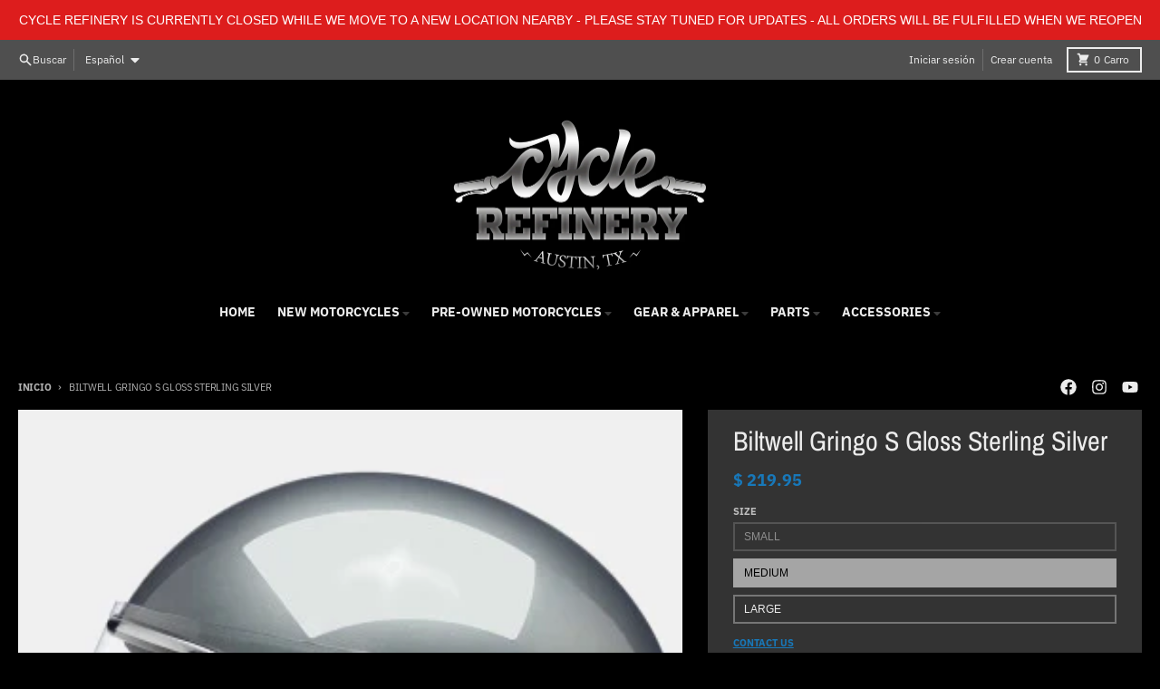

--- FILE ---
content_type: text/css
request_url: https://www.cyclerefinery.com/cdn/shop/t/28/assets/main-product.css?v=33288743776529986901718487910
body_size: 1974
content:
.product__title{font-size:1.875rem;line-height:2.25rem;font-weight:var(--heading-weight)}.product__text--small{font-size:.875rem;line-height:1.25rem;line-height:1.375;color:var(--primary-text-color-80);margin-top:0!important}.product__text--subtitle{font-family:var(--heading-font-family);font-size:1.25rem;line-height:1.75rem;font-weight:var(--heading-weight)}.product__text--label{display:inline-block;border-radius:.125rem;background-color:var(--primary-accent-color);padding:.25rem .5rem;font-family:var(--navigation-font-family);font-size:.6875rem;font-weight:var(--navigation-weight-bolder);text-transform:uppercase;letter-spacing:-.025em;color:var(--primary-accent-text-color)}.product__rating{margin-top:0!important}.product__price{line-height:1}.product__price .price-item{font-family:var(--navigation-font-family)}.product__price .price-item--sale,.product__price .price-item--regular{font-size:1.125rem;line-height:1.75rem;font-weight:var(--navigation-weight-bolder);color:var(--primary-accent-color)}.product__price .price-item--compare{font-size:.875rem;line-height:1.25rem;color:var(--primary-text-color-80)}.product__price .price__savings{font-size:.875rem;line-height:1.25rem;color:var(--primary-accent-color)}.product__price .price__unit{font-size:.875rem;line-height:1.25rem}.product legend,.product span.legend,.product label,.product span.label{padding-top:0;font-size:.6875rem;font-weight:var(--navigation-weight-bolder);letter-spacing:0em}.product variant-radios,.product variant-selects{display:block}.product variant-radios[data-disable-soldout=false] .product__variants--radio input.product-form__radio.product-form__radio--disabled+.product-form__radio-label,.product variant-radios[data-disable-soldout=false] .product__variants--radio input.product-form__radio-swatch.product-form__radio--disabled+.product-form__radio-swatch-label,.product variant-selects[data-disable-soldout=false] .product__variants--radio input.product-form__radio.product-form__radio--disabled+.product-form__radio-label,.product variant-selects[data-disable-soldout=false] .product__variants--radio input.product-form__radio-swatch.product-form__radio--disabled+.product-form__radio-swatch-label{pointer-events:auto;cursor:pointer}.product variant-radios[data-disable-soldout=false] .product__variants--radio input.product-form__radio:checked+.product-form__radio-label,.product variant-radios[data-disable-soldout=false] .product__variants--radio input.product-form__radio-swatch:checked+.product-form__radio-swatch-label,.product variant-selects[data-disable-soldout=false] .product__variants--radio input.product-form__radio:checked+.product-form__radio-label,.product variant-selects[data-disable-soldout=false] .product__variants--radio input.product-form__radio-swatch:checked+.product-form__radio-swatch-label{opacity:1}.product variant-radios[data-disable-soldout=false] .product__variants--radio input.product-form__radio:checked+.product-form__radio-label .product-form__radio-label--cross-out,.product variant-radios[data-disable-soldout=false] .product__variants--radio input.product-form__radio-swatch:checked+.product-form__radio-swatch-label .product-form__radio-label--cross-out,.product variant-selects[data-disable-soldout=false] .product__variants--radio input.product-form__radio:checked+.product-form__radio-label .product-form__radio-label--cross-out,.product variant-selects[data-disable-soldout=false] .product__variants--radio input.product-form__radio-swatch:checked+.product-form__radio-swatch-label .product-form__radio-label--cross-out{display:none}.product__variants{display:block}.product__variants--dropdown{display:grid;gap:.5rem;grid-template-columns:repeat(auto-fill,minmax(12.5rem,1fr))}.product__variants--radio{margin-bottom:-.5rem}.product__variants--radio>:not([hidden])~:not([hidden]){--tw-space-y-reverse: 0;margin-top:calc(.25rem * calc(1 - var(--tw-space-y-reverse)));margin-bottom:calc(.25rem * var(--tw-space-y-reverse))}.product__variants--radio .product-form__input--radio{display:flex;flex-wrap:wrap}.product__variants--radio input.product-form__radio{position:absolute;width:1px;height:1px;padding:0;margin:-1px;overflow:hidden;clip:rect(0,0,0,0);white-space:nowrap;border-width:0}.product__variants--radio input.product-form__radio:checked+.product-form__radio-label{border-color:var(--primary-text-color-70);background-color:var(--primary-text-color-70);color:var(--primary-background-color)}.product__variants--radio input.product-form__radio:focus-visible+.product-form__radio-label{--tw-ring-offset-shadow: var(--tw-ring-inset) 0 0 0 var(--tw-ring-offset-width) var(--tw-ring-offset-color);--tw-ring-shadow: var(--tw-ring-inset) 0 0 0 calc(2px + var(--tw-ring-offset-width)) var(--tw-ring-color);box-shadow:var(--tw-ring-offset-shadow),var(--tw-ring-shadow),var(--tw-shadow, 0 0 #0000);--tw-ring-color: var(--primary-text-color-80);--tw-ring-offset-width: 1px}.product__variants--radio input.product-form__radio:not(:checked)+.product-form__radio-label:hover{border-color:var(--primary-text-color-90);color:var(--primary-text-color-90);outline:2px solid transparent;outline-offset:2px}.product__variants--radio input.product-form__radio.product-form__radio--disabled+.product-form__radio-label{pointer-events:none;position:relative;cursor:default;opacity:.5}.product__variants--radio input.product-form__radio.product-form__radio--disabled+.product-form__radio-label .product-form__radio-label--cross-out{display:block}.product__variants--radio .product-form__radio-label{margin-bottom:.5rem;cursor:pointer;-webkit-user-select:none;user-select:none;border-width:2px;border-color:var(--primary-text-color-50);padding:.375rem .625rem;font-size:.75rem;line-height:1rem;font-weight:var(--navigation-weight);text-transform:uppercase;color:var(--primary-text-color)}:is([dir=ltr] .product__variants--radio .product-form__radio-label){margin-right:.5rem}:is([dir=rtl] .product__variants--radio .product-form__radio-label){margin-left:.5rem}.product__variants .product-form__input--swatch{display:flex;flex-wrap:wrap}.product__variants .product-form__radio-swatch{position:absolute;width:1px;height:1px;padding:0;margin:-1px;overflow:hidden;clip:rect(0,0,0,0);white-space:nowrap;border-width:0}.product__variants .product-form__radio-swatch:checked+.product-form__radio-swatch-label .swatch-item__color{--tw-ring-offset-shadow: var(--tw-ring-inset) 0 0 0 var(--tw-ring-offset-width) var(--tw-ring-offset-color);--tw-ring-shadow: var(--tw-ring-inset) 0 0 0 calc(2px + var(--tw-ring-offset-width)) var(--tw-ring-color);box-shadow:var(--tw-ring-offset-shadow),var(--tw-ring-shadow),var(--tw-shadow, 0 0 #0000);--tw-ring-color: var(--primary-text-color-70);--tw-ring-offset-width: 2px}.product__variants .product-form__radio-swatch:focus-visible+label{border:0!important}.product__variants .product-form__radio-swatch:focus-visible+.product-form__radio-swatch-label .swatch-item__color{--tw-ring-offset-shadow: var(--tw-ring-inset) 0 0 0 var(--tw-ring-offset-width) var(--tw-ring-offset-color);--tw-ring-shadow: var(--tw-ring-inset) 0 0 0 calc(2px + var(--tw-ring-offset-width)) var(--tw-ring-color);box-shadow:var(--tw-ring-offset-shadow),var(--tw-ring-shadow),var(--tw-shadow, 0 0 #0000);--tw-ring-color: var(--primary-text-color-80);--tw-ring-offset-width: 4px}.product__variants .product-form__radio-swatch:not(:checked)+.product-form__radio-swatch-label:hover .swatch-item__color{--tw-ring-offset-shadow: var(--tw-ring-inset) 0 0 0 var(--tw-ring-offset-width) var(--tw-ring-offset-color);--tw-ring-shadow: var(--tw-ring-inset) 0 0 0 calc(2px + var(--tw-ring-offset-width)) var(--tw-ring-color);box-shadow:var(--tw-ring-offset-shadow),var(--tw-ring-shadow),var(--tw-shadow, 0 0 #0000);--tw-ring-color: var(--primary-text-color-50);--tw-ring-offset-width: 2px}.product__variants .product-form__radio-swatch.product-form__radio--disabled+.product-form__radio-swatch-label{pointer-events:none;position:relative;cursor:default;opacity:.5}.product__variants .product-form__radio-swatch.product-form__radio--disabled+.product-form__radio-swatch-label .product-form__radio-label--cross-out{display:block}.product__variants .product-form__radio-swatch-label{cursor:pointer;-webkit-user-select:none;user-select:none;padding:0}:is([dir=ltr] .product__variants .product-form__radio-swatch-label){margin-right:.25rem}:is([dir=rtl] .product__variants .product-form__radio-swatch-label){margin-left:.5rem}.product__variants .swatch-item__color{margin:.25rem;height:2rem;width:2rem}.product__block{display:block}.product__block--border-top{border-top-width:1px;border-color:var(--primary-text-color-30);padding-top:1rem}.product__block--border-bottom{border-bottom-width:1px;border-color:var(--primary-text-color-30);padding-bottom:1rem}.product__block--border-top-bottom{border-bottom-width:1px;border-top-width:1px;border-color:var(--primary-text-color-30);padding-top:1rem;padding-bottom:1rem}.product__divider{border-top-width:1px;border-color:var(--primary-text-color-30);margin:1rem 0!important}.product__description,.product__image,.product__share{margin-top:1rem;margin-bottom:1rem}.product__share-label{display:block;padding-bottom:.25rem;font-family:var(--navigation-font-family);font-size:.75rem;line-height:1rem;text-transform:uppercase;letter-spacing:.05em;color:var(--section-text-color-75)}.product product-details-modal{display:block}.product__popup{margin-top:0!important}.product__popup-link{padding-bottom:.25rem;font-family:var(--navigation-font-family);line-height:1rem;font-size:.6875rem;font-weight:var(--navigation-weight-bolder);text-transform:uppercase;letter-spacing:0em;color:var(--primary-accent-color);text-decoration-line:underline}.product__popup-link:hover{color:var(--section-accent-hover-color)}.product .spr-starrating{justify-content:flex-start!important}.product-form{display:block}.product-form__error-container[hidden]{display:none}.product-form__error-container{margin-top:1rem;margin-bottom:1rem;display:flex;align-items:center;justify-content:center;background-color:var(--primary-secondary-background-color-50);padding:.5rem 1rem}.product-form__error-container svg{margin-right:.5rem;width:1.25rem;color:var(--primary-text-color-50)}.product-form__error-message{font-size:.875rem;line-height:1.25rem;color:var(--primary-text-color-80)}.product-form__buttons{display:grid;gap:.5rem;grid-template-columns:repeat(auto-fill,minmax(12.5rem,1fr))}.product-form__buttons[data-enabled=false]{grid-template-columns:auto}.product-form__buttons[data-enabled=false] .shopify-payment-button{display:none}.product-form__buttons [data-dynamic-checkout=false]{grid-column:span 2 / span 2}.product-form__swatch-name{margin-left:.125rem;border-left-width:1px;border-color:var(--primary-text-color-30);padding-left:.25rem}.product-form__input{padding-bottom:.5rem}.product-form__input select{background-color:transparent;font-size:.875rem;line-height:1.25rem;line-height:1.25}media-slideshow{display:block}media-slideshow .product__media-container--below{display:flex;flex-direction:column}media-slideshow .product__media-container--left,media-slideshow .product__media-container--right{display:grid;grid-template-columns:repeat(7,minmax(0,1fr));gap:.5rem}media-slideshow .product__media-container--left .media__main,media-slideshow .product__media-container--right .media__main{grid-column:span 6 / span 6}media-slideshow .product__media-container--left .media__thumbnails--scrolling,media-slideshow .product__media-container--right .media__thumbnails--scrolling{position:relative;grid-column:span 1 / span 1}media-slideshow .product__media-container--left .media__thumbnails--scrolling ul,media-slideshow .product__media-container--right .media__thumbnails--scrolling ul{position:absolute;top:0;bottom:0}media-slideshow .product__media-container--left .media__thumbnails--scrolling ul>:not([hidden])~:not([hidden]),media-slideshow .product__media-container--right .media__thumbnails--scrolling ul>:not([hidden])~:not([hidden]){--tw-space-y-reverse: 0;margin-top:calc(.5rem * calc(1 - var(--tw-space-y-reverse)));margin-bottom:calc(.5rem * var(--tw-space-y-reverse))}media-slideshow .product__media-container--left .media__thumbnails--scrolling ul,media-slideshow .product__media-container--right .media__thumbnails--scrolling ul{overflow:auto;padding:.125rem}media-slideshow .product__media-container--left .media__thumbnails--scrolling ul::-webkit-scrollbar,media-slideshow .product__media-container--right .media__thumbnails--scrolling ul::-webkit-scrollbar{height:.25rem;width:.25rem}media-slideshow .product__media-container--left .media__thumbnails--scrolling ul::-webkit-scrollbar-thumb,media-slideshow .product__media-container--right .media__thumbnails--scrolling ul::-webkit-scrollbar-thumb{border-radius:.25rem;border-width:0px;background-color:var(--primary-text-color-70)}media-slideshow .product__media-container--left .media__thumbnails--scrolling ul::-webkit-scrollbar-track,media-slideshow .product__media-container--right .media__thumbnails--scrolling ul::-webkit-scrollbar-track{border-radius:.25rem;background-color:var(--primary-text-color-10)}media-slideshow .product__media-container--left .media__thumbnail,media-slideshow .product__media-container--right .media__thumbnail{cursor:pointer}media-slideshow .product__media-container--left .media__thumbnail:hover,media-slideshow .product__media-container--left .media__thumbnail:focus,media-slideshow .product__media-container--right .media__thumbnail:hover,media-slideshow .product__media-container--right .media__thumbnail:focus{outline:2px solid transparent;outline-offset:2px;--tw-ring-offset-shadow: var(--tw-ring-inset) 0 0 0 var(--tw-ring-offset-width) var(--tw-ring-offset-color);--tw-ring-shadow: var(--tw-ring-inset) 0 0 0 calc(2px + var(--tw-ring-offset-width)) var(--tw-ring-color);box-shadow:var(--tw-ring-offset-shadow),var(--tw-ring-shadow),var(--tw-shadow, 0 0 #0000);--tw-ring-color: var(--primary-text-color-50)}media-slideshow .product__media-container--left .media__thumbnail--active,media-slideshow .product__media-container--right .media__thumbnail--active{--tw-ring-offset-shadow: var(--tw-ring-inset) 0 0 0 var(--tw-ring-offset-width) var(--tw-ring-offset-color);--tw-ring-shadow: var(--tw-ring-inset) 0 0 0 calc(2px + var(--tw-ring-offset-width)) var(--tw-ring-color);box-shadow:var(--tw-ring-offset-shadow),var(--tw-ring-shadow),var(--tw-shadow, 0 0 #0000);--tw-ring-color: var(--primary-text-color-80)}media-slideshow .product__media-container--left .media__thumbnail--active:hover,media-slideshow .product__media-container--right .media__thumbnail--active:hover{--tw-ring-color: var(--primary-text-color-80)}media-slideshow .product__media-container--left .media__thumbnail--active:focus,media-slideshow .product__media-container--right .media__thumbnail--active:focus{--tw-ring-color: var(--primary-text-color)}media-slideshow .product__media-container--left .media__thumbnails--scrolling{order:-9999}media-slideshow .splide:focus{--tw-ring-offset-shadow: var(--tw-ring-inset) 0 0 0 var(--tw-ring-offset-width) var(--tw-ring-offset-color);--tw-ring-shadow: var(--tw-ring-inset) 0 0 0 calc(2px + var(--tw-ring-offset-width)) var(--tw-ring-color);box-shadow:var(--tw-ring-offset-shadow),var(--tw-ring-shadow),var(--tw-shadow, 0 0 #0000);--tw-ring-color: var(--primary-text-color)}media-slideshow .product__media-container--bottom .media__main{margin-bottom:.5rem}media-slideshow .media__main{margin-bottom:2rem}media-slideshow .media__main .splide__pagination{bottom:-1.5rem;padding-left:1.75rem;padding-right:1.75rem}media-slideshow .media__main .splide__pagination__page{background-color:var(--primary-text-color-30)}media-slideshow .media__main .splide__pagination__page.is-active{--tw-scale-x: 1.1;--tw-scale-y: 1.1;transform:translate(var(--tw-translate-x),var(--tw-translate-y)) rotate(var(--tw-rotate)) skew(var(--tw-skew-x)) skewY(var(--tw-skew-y)) scaleX(var(--tw-scale-x)) scaleY(var(--tw-scale-y));background-color:var(--primary-accent-color)}media-slideshow .media__main .splide__arrow{bottom:-1.75rem;top:auto;height:1.75rem;width:1.75rem;transform:none;background-color:transparent}media-slideshow .media__main .splide__arrow:hover svg{fill:var(--primary-accent-color)}media-slideshow .media__main[data-media-ratio=square] .product__media-image,media-slideshow .media__main[data-media-ratio=portrait] .product__media-image,media-slideshow .media__main[data-media-ratio=landscape] .product__media-image{height:100%;width:100%;object-fit:contain}media-slideshow .media__main[data-media-ratio=square] .video__video-wrapper,media-slideshow .media__main[data-media-ratio=portrait] .video__video-wrapper,media-slideshow .media__main[data-media-ratio=landscape] .video__video-wrapper{height:100%;width:100%;object-fit:contain;padding-bottom:0!important}media-slideshow .media__main .product__media-image{position:relative;margin-left:auto;margin-right:auto}media-slideshow .media__main .product__media-badge{position:absolute;top:50%;left:50%;display:flex;height:4rem;width:4rem;--tw-translate-x: -50%;--tw-translate-y: -50%;transform:translate(var(--tw-translate-x),var(--tw-translate-y)) rotate(var(--tw-rotate)) skew(var(--tw-skew-x)) skewY(var(--tw-skew-y)) scaleX(var(--tw-scale-x)) scaleY(var(--tw-scale-y));align-items:center;justify-content:center;border-radius:9999px;background-color:var(--primary-background-color);padding:1.25rem;--tw-shadow: 0 4px 6px -1px rgb(0 0 0 / .1), 0 2px 4px -2px rgb(0 0 0 / .1);--tw-shadow-colored: 0 4px 6px -1px var(--tw-shadow-color), 0 2px 4px -2px var(--tw-shadow-color);box-shadow:var(--tw-ring-offset-shadow, 0 0 #0000),var(--tw-ring-shadow, 0 0 #0000),var(--tw-shadow);transition-property:transform;transition-duration:.5s;transition-timing-function:cubic-bezier(.4,0,.2,1)}.group:hover media-slideshow .media__main .product__media-badge{--tw-scale-x: 1.25;--tw-scale-y: 1.25;transform:translate(var(--tw-translate-x),var(--tw-translate-y)) rotate(var(--tw-rotate)) skew(var(--tw-skew-x)) skewY(var(--tw-skew-y)) scaleX(var(--tw-scale-x)) scaleY(var(--tw-scale-y));color:var(--primary-accent-color)}.group:focus media-slideshow .media__main .product__media-badge{--tw-scale-x: 1.25;--tw-scale-y: 1.25;transform:translate(var(--tw-translate-x),var(--tw-translate-y)) rotate(var(--tw-rotate)) skew(var(--tw-skew-x)) skewY(var(--tw-skew-y)) scaleX(var(--tw-scale-x)) scaleY(var(--tw-scale-y));color:var(--primary-accent-color)}media-slideshow .splide.media__main:not(.is-active){visibility:visible}media-slideshow .splide.media__main:not(.is-active) .splide__slide{display:none}media-slideshow .splide.media__main:not(.is-active) .splide__slide:first-of-type{display:block;width:100%}media-slideshow .splide.media__main[data-media-ratio=square]:not(.is-active) .splide__slide{aspect-ratio:1}media-slideshow .splide.media__main[data-media-ratio=portrait]:not(.is-active) .splide__slide{position:relative;padding-bottom:calc(var(--tw-aspect-h) / var(--tw-aspect-w) * 100%);--tw-aspect-w: 2}media-slideshow .splide.media__main[data-media-ratio=portrait]:not(.is-active) .splide__slide>*{position:absolute;height:100%;width:100%;top:0;right:0;bottom:0;left:0}media-slideshow .splide.media__main[data-media-ratio=portrait]:not(.is-active) .splide__slide{--tw-aspect-h: 3}media-slideshow .splide.media__main[data-media-ratio=landscape]:not(.is-active) .splide__slide{position:relative;padding-bottom:calc(var(--tw-aspect-h) / var(--tw-aspect-w) * 100%);--tw-aspect-w: 4}media-slideshow .splide.media__main[data-media-ratio=landscape]:not(.is-active) .splide__slide>*{position:absolute;height:100%;width:100%;top:0;right:0;bottom:0;left:0}media-slideshow .splide.media__main[data-media-ratio=landscape]:not(.is-active) .splide__slide{--tw-aspect-h: 3}media-slideshow .media__thumbnails-container{margin-left:auto;margin-right:auto;width:auto}media-slideshow .media__thumbnails .splide__track{margin-left:2rem;margin-right:2rem}media-slideshow .media__thumbnails .product__media-image{position:relative;height:100%;width:100%;object-fit:contain}media-slideshow .media__thumbnails .product__media-badge{position:absolute;right:0;bottom:0;width:1.25rem;background-color:var(--primary-background-color);padding:.25rem}media-slideshow .media__thumbnails .splide__arrow{height:2.5rem;width:1.75rem;background-color:transparent}media-slideshow .media__thumbnails .splide__arrow:hover svg{fill:var(--primary-accent-color)}media-slideshow[data-zoom=true][data-zoom-enabled] .media__main li.product__media-image:not(.zoom-disabled){background-color:var(--primary-background-color);background-position:center}media-slideshow[data-zoom=true][data-zoom-enabled] .media__main li.product__media-image:not(.zoom-disabled) img{cursor:zoom-in;background-color:var(--primary-background-color)}media-slideshow[data-zoom=true][data-zoom-enabled] .media__main li.product__media-image:not(.zoom-disabled) img:hover{opacity:0}html.no-js .media__thumbnails{display:none}.shopify-model-viewer-ui,model-viewer{display:block;max-width:100%;position:absolute!important;top:0;left:0;height:100%;width:100%}product-details-modal .modal__container{max-width:42rem;--tw-translate-y: 0px;transform:translate(var(--tw-translate-x),var(--tw-translate-y)) rotate(var(--tw-rotate)) skew(var(--tw-skew-x)) skewY(var(--tw-skew-y)) scaleX(var(--tw-scale-x)) scaleY(var(--tw-scale-y));background-color:var(--primary-background-color);padding-bottom:.25rem;opacity:1;transition-property:all;transition-timing-function:cubic-bezier(.4,0,.2,1);transition-duration:.15s;animation:animateHeaderMenuOpen var(--duration-default) ease}product-details-modal .modal__container button[type=submit]:hover,product-details-modal .modal__container button[type=submit]:focus{background-color:var(--section-accent-hover-color)}product-details-modal .modal__content{padding:1rem}@media (min-width: 768px){product-details-modal .modal__content{padding:2rem}}product-details-modal .modal__title{font-size:1.5rem;line-height:2rem}
/*# sourceMappingURL=/cdn/shop/t/28/assets/main-product.css.map?v=33288743776529986901718487910 */


--- FILE ---
content_type: text/javascript
request_url: https://www.cyclerefinery.com/cdn/shopifycloud/shop-js/modules/v2/chunk.modal_BWJC_e_i.esm.js
body_size: 9842
content:
import{i as e,A as t,y as n,d as o,a as r,q as i,T as l,D as s,_ as a,b as c,u,k as d,f,c as m,e as p,g as h,h as g,j as v,l as y,m as w,n as b,C as x,$ as E,P as R,o as T,p as L,r as O,s as _,t as k,v as C,w as M,F as P,S as D,x as A,z,B as S,E as F,G as I,H as N}from"./chunk.common_DUtBTchb.esm.js";const j=Math.min,H=Math.max,V=Math.round,B=Math.floor,W=e=>({x:e,y:e}),U={left:"right",right:"left",bottom:"top",top:"bottom"},q={start:"end",end:"start"};function $(e,t,n){return H(e,j(t,n))}function X(e,t){return"function"==typeof e?e(t):e}function Y(e){return e.split("-")[0]}function Z(e){return e.split("-")[1]}function G(e){return"x"===e?"y":"x"}function J(e){return"y"===e?"height":"width"}function K(e){return["top","bottom"].includes(Y(e))?"y":"x"}function Q(e){return G(K(e))}function ee(e){return e.replace(/start|end/g,(e=>q[e]))}function te(e){return e.replace(/left|right|bottom|top/g,(e=>U[e]))}function ne(e){return"number"!=typeof e?function(e){return{top:0,right:0,bottom:0,left:0,...e}}(e):{top:e,right:e,bottom:e,left:e}}function oe(e){const{x:t,y:n,width:o,height:r}=e;return{width:o,height:r,top:n,left:t,right:t+o,bottom:n+r,x:t,y:n}}function re(e,t,n){let{reference:o,floating:r}=e;const i=K(t),l=Q(t),s=J(l),a=Y(t),c="y"===i,u=o.x+o.width/2-r.width/2,d=o.y+o.height/2-r.height/2,f=o[s]/2-r[s]/2;let m;switch(a){case"top":m={x:u,y:o.y-r.height};break;case"bottom":m={x:u,y:o.y+o.height};break;case"right":m={x:o.x+o.width,y:d};break;case"left":m={x:o.x-r.width,y:d};break;default:m={x:o.x,y:o.y}}switch(Z(t)){case"start":m[l]-=f*(n&&c?-1:1);break;case"end":m[l]+=f*(n&&c?-1:1)}return m}async function ie(e,t){var n;void 0===t&&(t={});const{x:o,y:r,platform:i,rects:l,elements:s,strategy:a}=e,{boundary:c="clippingAncestors",rootBoundary:u="viewport",elementContext:d="floating",altBoundary:f=!1,padding:m=0}=X(t,e),p=ne(m),h=s[f?"floating"===d?"reference":"floating":d],g=oe(await i.getClippingRect({element:null==(n=await(null==i.isElement?void 0:i.isElement(h)))||n?h:h.contextElement||await(null==i.getDocumentElement?void 0:i.getDocumentElement(s.floating)),boundary:c,rootBoundary:u,strategy:a})),v="floating"===d?{x:o,y:r,width:l.floating.width,height:l.floating.height}:l.reference,y=await(null==i.getOffsetParent?void 0:i.getOffsetParent(s.floating)),w=await(null==i.isElement?void 0:i.isElement(y))&&await(null==i.getScale?void 0:i.getScale(y))||{x:1,y:1},b=oe(i.convertOffsetParentRelativeRectToViewportRelativeRect?await i.convertOffsetParentRelativeRectToViewportRelativeRect({elements:s,rect:v,offsetParent:y,strategy:a}):v);return{top:(g.top-b.top+p.top)/w.y,bottom:(b.bottom-g.bottom+p.bottom)/w.y,left:(g.left-b.left+p.left)/w.x,right:(b.right-g.right+p.right)/w.x}}function le(){return"undefined"!=typeof window}function se(e){return ue(e)?(e.nodeName||"").toLowerCase():"#document"}function ae(e){var t;return(null==e||null==(t=e.ownerDocument)?void 0:t.defaultView)||window}function ce(e){var t;return null==(t=(ue(e)?e.ownerDocument:e.document)||window.document)?void 0:t.documentElement}function ue(e){return!!le()&&(e instanceof Node||e instanceof ae(e).Node)}function de(e){return!!le()&&(e instanceof Element||e instanceof ae(e).Element)}function fe(e){return!!le()&&(e instanceof HTMLElement||e instanceof ae(e).HTMLElement)}function me(e){return!(!le()||"undefined"==typeof ShadowRoot)&&(e instanceof ShadowRoot||e instanceof ae(e).ShadowRoot)}function pe(e){const{overflow:t,overflowX:n,overflowY:o,display:r}=be(e);return/auto|scroll|overlay|hidden|clip/.test(t+o+n)&&!["inline","contents"].includes(r)}function he(e){return["table","td","th"].includes(se(e))}function ge(e){return[":popover-open",":modal"].some((t=>{try{return e.matches(t)}catch(e){return!1}}))}function ve(e){const t=ye(),n=de(e)?be(e):e;return["transform","translate","scale","rotate","perspective"].some((e=>!!n[e]&&"none"!==n[e]))||!!n.containerType&&"normal"!==n.containerType||!t&&!!n.backdropFilter&&"none"!==n.backdropFilter||!t&&!!n.filter&&"none"!==n.filter||["transform","translate","scale","rotate","perspective","filter"].some((e=>(n.willChange||"").includes(e)))||["paint","layout","strict","content"].some((e=>(n.contain||"").includes(e)))}function ye(){return!("undefined"==typeof CSS||!CSS.supports)&&CSS.supports("-webkit-backdrop-filter","none")}function we(e){return["html","body","#document"].includes(se(e))}function be(e){return ae(e).getComputedStyle(e)}function xe(e){return de(e)?{scrollLeft:e.scrollLeft,scrollTop:e.scrollTop}:{scrollLeft:e.scrollX,scrollTop:e.scrollY}}function Ee(e){if("html"===se(e))return e;const t=e.assignedSlot||e.parentNode||me(e)&&e.host||ce(e);return me(t)?t.host:t}function Re(e){const t=Ee(e);return we(t)?e.ownerDocument?e.ownerDocument.body:e.body:fe(t)&&pe(t)?t:Re(t)}function Te(e,t,n){var o;void 0===t&&(t=[]),void 0===n&&(n=!0);const r=Re(e),i=r===(null==(o=e.ownerDocument)?void 0:o.body),l=ae(r);if(i){const e=Le(l);return t.concat(l,l.visualViewport||[],pe(r)?r:[],e&&n?Te(e):[])}return t.concat(r,Te(r,[],n))}function Le(e){return e.parent&&Object.getPrototypeOf(e.parent)?e.frameElement:null}function Oe(e){const t=be(e);let n=parseFloat(t.width)||0,o=parseFloat(t.height)||0;const r=fe(e),i=r?e.offsetWidth:n,l=r?e.offsetHeight:o,s=V(n)!==i||V(o)!==l;return s&&(n=i,o=l),{width:n,height:o,$:s}}function _e(e){return de(e)?e:e.contextElement}function ke(e){const t=_e(e);if(!fe(t))return W(1);const n=t.getBoundingClientRect(),{width:o,height:r,$:i}=Oe(t);let l=(i?V(n.width):n.width)/o,s=(i?V(n.height):n.height)/r;return l&&Number.isFinite(l)||(l=1),s&&Number.isFinite(s)||(s=1),{x:l,y:s}}const Ce=W(0);function Me(e){const t=ae(e);return ye()&&t.visualViewport?{x:t.visualViewport.offsetLeft,y:t.visualViewport.offsetTop}:Ce}function Pe(e,t,n,o){void 0===t&&(t=!1),void 0===n&&(n=!1);const r=e.getBoundingClientRect(),i=_e(e);let l=W(1);t&&(o?de(o)&&(l=ke(o)):l=ke(e));const s=function(e,t,n){return void 0===t&&(t=!1),!(!n||t&&n!==ae(e))&&t}(i,n,o)?Me(i):W(0);let a=(r.left+s.x)/l.x,c=(r.top+s.y)/l.y,u=r.width/l.x,d=r.height/l.y;if(i){const e=ae(i),t=o&&de(o)?ae(o):o;let n=e,r=Le(n);for(;r&&o&&t!==n;){const e=ke(r),t=r.getBoundingClientRect(),o=be(r),i=t.left+(r.clientLeft+parseFloat(o.paddingLeft))*e.x,l=t.top+(r.clientTop+parseFloat(o.paddingTop))*e.y;a*=e.x,c*=e.y,u*=e.x,d*=e.y,a+=i,c+=l,n=ae(r),r=Le(n)}}return oe({width:u,height:d,x:a,y:c})}function De(e,t){const n=xe(e).scrollLeft;return t?t.left+n:Pe(ce(e)).left+n}function Ae(e,t,n){void 0===n&&(n=!1);const o=e.getBoundingClientRect();return{x:o.left+t.scrollLeft-(n?0:De(e,o)),y:o.top+t.scrollTop}}function ze(e,t,n){let o;if("viewport"===t)o=function(e,t){const n=ae(e),o=ce(e),r=n.visualViewport;let i=o.clientWidth,l=o.clientHeight,s=0,a=0;if(r){i=r.width,l=r.height;const e=ye();(!e||e&&"fixed"===t)&&(s=r.offsetLeft,a=r.offsetTop)}return{width:i,height:l,x:s,y:a}}(e,n);else if("document"===t)o=function(e){const t=ce(e),n=xe(e),o=e.ownerDocument.body,r=H(t.scrollWidth,t.clientWidth,o.scrollWidth,o.clientWidth),i=H(t.scrollHeight,t.clientHeight,o.scrollHeight,o.clientHeight);let l=-n.scrollLeft+De(e);const s=-n.scrollTop;return"rtl"===be(o).direction&&(l+=H(t.clientWidth,o.clientWidth)-r),{width:r,height:i,x:l,y:s}}(ce(e));else if(de(t))o=function(e,t){const n=Pe(e,!0,"fixed"===t),o=n.top+e.clientTop,r=n.left+e.clientLeft,i=fe(e)?ke(e):W(1);return{width:e.clientWidth*i.x,height:e.clientHeight*i.y,x:r*i.x,y:o*i.y}}(t,n);else{const n=Me(e);o={x:t.x-n.x,y:t.y-n.y,width:t.width,height:t.height}}return oe(o)}function Se(e,t){const n=Ee(e);return!(n===t||!de(n)||we(n))&&("fixed"===be(n).position||Se(n,t))}function Fe(e,t,n){const o=fe(t),r=ce(t),i="fixed"===n,l=Pe(e,!0,i,t);let s={scrollLeft:0,scrollTop:0};const a=W(0);if(o||!o&&!i)if(("body"!==se(t)||pe(r))&&(s=xe(t)),o){const e=Pe(t,!0,i,t);a.x=e.x+t.clientLeft,a.y=e.y+t.clientTop}else r&&(a.x=De(r));const c=!r||o||i?W(0):Ae(r,s);return{x:l.left+s.scrollLeft-a.x-c.x,y:l.top+s.scrollTop-a.y-c.y,width:l.width,height:l.height}}function Ie(e){return"static"===be(e).position}function Ne(e,t){if(!fe(e)||"fixed"===be(e).position)return null;if(t)return t(e);let n=e.offsetParent;return ce(e)===n&&(n=n.ownerDocument.body),n}function je(e,t){const n=ae(e);if(ge(e))return n;if(!fe(e)){let t=Ee(e);for(;t&&!we(t);){if(de(t)&&!Ie(t))return t;t=Ee(t)}return n}let o=Ne(e,t);for(;o&&he(o)&&Ie(o);)o=Ne(o,t);return o&&we(o)&&Ie(o)&&!ve(o)?n:o||function(e){let t=Ee(e);for(;fe(t)&&!we(t);){if(ve(t))return t;if(ge(t))return null;t=Ee(t)}return null}(e)||n}const He={convertOffsetParentRelativeRectToViewportRelativeRect:function(e){let{elements:t,rect:n,offsetParent:o,strategy:r}=e;const i="fixed"===r,l=ce(o),s=!!t&&ge(t.floating);if(o===l||s&&i)return n;let a={scrollLeft:0,scrollTop:0},c=W(1);const u=W(0),d=fe(o);if((d||!d&&!i)&&(("body"!==se(o)||pe(l))&&(a=xe(o)),fe(o))){const e=Pe(o);c=ke(o),u.x=e.x+o.clientLeft,u.y=e.y+o.clientTop}const f=!l||d||i?W(0):Ae(l,a,!0);return{width:n.width*c.x,height:n.height*c.y,x:n.x*c.x-a.scrollLeft*c.x+u.x+f.x,y:n.y*c.y-a.scrollTop*c.y+u.y+f.y}},getDocumentElement:ce,getClippingRect:function(e){let{element:t,boundary:n,rootBoundary:o,strategy:r}=e;const i=[..."clippingAncestors"===n?ge(t)?[]:function(e,t){const n=t.get(e);if(n)return n;let o=Te(e,[],!1).filter((e=>de(e)&&"body"!==se(e))),r=null;const i="fixed"===be(e).position;let l=i?Ee(e):e;for(;de(l)&&!we(l);){const t=be(l),n=ve(l);n||"fixed"!==t.position||(r=null),(i?!n&&!r:!n&&"static"===t.position&&r&&["absolute","fixed"].includes(r.position)||pe(l)&&!n&&Se(e,l))?o=o.filter((e=>e!==l)):r=t,l=Ee(l)}return t.set(e,o),o}(t,this._c):[].concat(n),o],l=i[0],s=i.reduce(((e,n)=>{const o=ze(t,n,r);return e.top=H(o.top,e.top),e.right=j(o.right,e.right),e.bottom=j(o.bottom,e.bottom),e.left=H(o.left,e.left),e}),ze(t,l,r));return{width:s.right-s.left,height:s.bottom-s.top,x:s.left,y:s.top}},getOffsetParent:je,getElementRects:async function(e){const t=this.getOffsetParent||je,n=this.getDimensions,o=await n(e.floating);return{reference:Fe(e.reference,await t(e.floating),e.strategy),floating:{x:0,y:0,width:o.width,height:o.height}}},getClientRects:function(e){return Array.from(e.getClientRects())},getDimensions:function(e){const{width:t,height:n}=Oe(e);return{width:t,height:n}},getScale:ke,isElement:de,isRTL:function(e){return"rtl"===be(e).direction}};function Ve(e,t){return e.x===t.x&&e.y===t.y&&e.width===t.width&&e.height===t.height}function Be(e,t,n,o){void 0===o&&(o={});const{ancestorScroll:r=!0,ancestorResize:i=!0,elementResize:l="function"==typeof ResizeObserver,layoutShift:s="function"==typeof IntersectionObserver,animationFrame:a=!1}=o,c=_e(e),u=r||i?[...c?Te(c):[],...Te(t)]:[];u.forEach((e=>{r&&e.addEventListener("scroll",n,{passive:!0}),i&&e.addEventListener("resize",n)}));const d=c&&s?function(e,t){let n,o=null;const r=ce(e);function i(){var e;clearTimeout(n),null==(e=o)||e.disconnect(),o=null}return function l(s,a){void 0===s&&(s=!1),void 0===a&&(a=1),i();const c=e.getBoundingClientRect(),{left:u,top:d,width:f,height:m}=c;if(s||t(),!f||!m)return;const p={rootMargin:-B(d)+"px "+-B(r.clientWidth-(u+f))+"px "+-B(r.clientHeight-(d+m))+"px "+-B(u)+"px",threshold:H(0,j(1,a))||1};let h=!0;function g(t){const o=t[0].intersectionRatio;if(o!==a){if(!h)return l();o?l(!1,o):n=setTimeout((()=>{l(!1,1e-7)}),1e3)}1!==o||Ve(c,e.getBoundingClientRect())||l(),h=!1}try{o=new IntersectionObserver(g,{...p,root:r.ownerDocument})}catch(e){o=new IntersectionObserver(g,p)}o.observe(e)}(!0),i}(c,n):null;let f,m=-1,p=null;l&&(p=new ResizeObserver((e=>{let[o]=e;o&&o.target===c&&p&&(p.unobserve(t),cancelAnimationFrame(m),m=requestAnimationFrame((()=>{var e;null==(e=p)||e.observe(t)}))),n()})),c&&!a&&p.observe(c),p.observe(t));let h=a?Pe(e):null;return a&&function t(){const o=Pe(e);h&&!Ve(h,o)&&n();h=o,f=requestAnimationFrame(t)}(),n(),()=>{var e;u.forEach((e=>{r&&e.removeEventListener("scroll",n),i&&e.removeEventListener("resize",n)})),null==d||d(),null==(e=p)||e.disconnect(),p=null,a&&cancelAnimationFrame(f)}}const We=function(e){return void 0===e&&(e=0),{name:"offset",options:e,async fn(t){var n,o;const{x:r,y:i,placement:l,middlewareData:s}=t,a=await async function(e,t){const{placement:n,platform:o,elements:r}=e,i=await(null==o.isRTL?void 0:o.isRTL(r.floating)),l=Y(n),s=Z(n),a="y"===K(n),c=["left","top"].includes(l)?-1:1,u=i&&a?-1:1,d=X(t,e);let{mainAxis:f,crossAxis:m,alignmentAxis:p}="number"==typeof d?{mainAxis:d,crossAxis:0,alignmentAxis:null}:{mainAxis:0,crossAxis:0,alignmentAxis:null,...d};return s&&"number"==typeof p&&(m="end"===s?-1*p:p),a?{x:m*u,y:f*c}:{x:f*c,y:m*u}}(t,e);return l===(null==(n=s.offset)?void 0:n.placement)&&null!=(o=s.arrow)&&o.alignmentOffset?{}:{x:r+a.x,y:i+a.y,data:{...a,placement:l}}}}},Ue=function(e){return void 0===e&&(e={}),{name:"shift",options:e,async fn(t){const{x:n,y:o,placement:r}=t,{mainAxis:i=!0,crossAxis:l=!1,limiter:s={fn:e=>{let{x:t,y:n}=e;return{x:t,y:n}}},...a}=X(e,t),c={x:n,y:o},u=await ie(t,a),d=K(Y(r)),f=G(d);let m=c[f],p=c[d];if(i){const e="y"===f?"bottom":"right";m=$(m+u["y"===f?"top":"left"],m,m-u[e])}if(l){const e="y"===d?"bottom":"right";p=$(p+u["y"===d?"top":"left"],p,p-u[e])}const h=s.fn({...t,[f]:m,[d]:p});return{...h,data:{x:h.x-n,y:h.y-o}}}}},qe=function(e){return void 0===e&&(e={}),{name:"flip",options:e,async fn(t){var n,o;const{placement:r,middlewareData:i,rects:l,initialPlacement:s,platform:a,elements:c}=t,{mainAxis:u=!0,crossAxis:d=!0,fallbackPlacements:f,fallbackStrategy:m="bestFit",fallbackAxisSideDirection:p="none",flipAlignment:h=!0,...g}=X(e,t);if(null!=(n=i.arrow)&&n.alignmentOffset)return{};const v=Y(r),y=K(s),w=Y(s)===s,b=await(null==a.isRTL?void 0:a.isRTL(c.floating)),x=f||(w||!h?[te(s)]:function(e){const t=te(e);return[ee(e),t,ee(t)]}(s)),E="none"!==p;!f&&E&&x.push(...function(e,t,n,o){const r=Z(e);let i=function(e,t,n){const o=["left","right"],r=["right","left"],i=["top","bottom"],l=["bottom","top"];switch(e){case"top":case"bottom":return n?t?r:o:t?o:r;case"left":case"right":return t?i:l;default:return[]}}(Y(e),"start"===n,o);return r&&(i=i.map((e=>e+"-"+r)),t&&(i=i.concat(i.map(ee)))),i}(s,h,p,b));const R=[s,...x],T=await ie(t,g),L=[];let O=(null==(o=i.flip)?void 0:o.overflows)||[];if(u&&L.push(T[v]),d){const e=function(e,t,n){void 0===n&&(n=!1);const o=Z(e),r=Q(e),i=J(r);let l="x"===r?o===(n?"end":"start")?"right":"left":"start"===o?"bottom":"top";return t.reference[i]>t.floating[i]&&(l=te(l)),[l,te(l)]}(r,l,b);L.push(T[e[0]],T[e[1]])}if(O=[...O,{placement:r,overflows:L}],!L.every((e=>e<=0))){var _,k;const e=((null==(_=i.flip)?void 0:_.index)||0)+1,t=R[e];if(t)return{data:{index:e,overflows:O},reset:{placement:t}};let n=null==(k=O.filter((e=>e.overflows[0]<=0)).sort(((e,t)=>e.overflows[1]-t.overflows[1]))[0])?void 0:k.placement;if(!n)switch(m){case"bestFit":{var C;const e=null==(C=O.filter((e=>{if(E){const t=K(e.placement);return t===y||"y"===t}return!0})).map((e=>[e.placement,e.overflows.filter((e=>e>0)).reduce(((e,t)=>e+t),0)])).sort(((e,t)=>e[1]-t[1]))[0])?void 0:C[0];e&&(n=e);break}case"initialPlacement":n=s}if(r!==n)return{reset:{placement:n}}}return{}}}},$e=e=>({name:"arrow",options:e,async fn(t){const{x:n,y:o,placement:r,rects:i,platform:l,elements:s,middlewareData:a}=t,{element:c,padding:u=0}=X(e,t)||{};if(null==c)return{};const d=ne(u),f={x:n,y:o},m=Q(r),p=J(m),h=await l.getDimensions(c),g="y"===m,v=g?"top":"left",y=g?"bottom":"right",w=g?"clientHeight":"clientWidth",b=i.reference[p]+i.reference[m]-f[m]-i.floating[p],x=f[m]-i.reference[m],E=await(null==l.getOffsetParent?void 0:l.getOffsetParent(c));let R=E?E[w]:0;R&&await(null==l.isElement?void 0:l.isElement(E))||(R=s.floating[w]||i.floating[p]);const T=b/2-x/2,L=R/2-h[p]/2-1,O=j(d[v],L),_=j(d[y],L),k=O,C=R-h[p]-_,M=R/2-h[p]/2+T,P=$(k,M,C),D=!a.arrow&&null!=Z(r)&&M!==P&&i.reference[p]/2-(M<k?O:_)-h[p]/2<0,A=D?M<k?M-k:M-C:0;return{[m]:f[m]+A,data:{[m]:P,centerOffset:M-P-A,...D&&{alignmentOffset:A}},reset:D}}}),Xe=(e,t,n)=>{const o=new Map,r={platform:He,...n},i={...r.platform,_c:o};return(async(e,t,n)=>{const{placement:o="bottom",strategy:r="absolute",middleware:i=[],platform:l}=n,s=i.filter(Boolean),a=await(null==l.isRTL?void 0:l.isRTL(t));let c=await l.getElementRects({reference:e,floating:t,strategy:r}),{x:u,y:d}=re(c,o,a),f=o,m={},p=0;for(let n=0;n<s.length;n++){const{name:i,fn:h}=s[n],{x:g,y:v,data:y,reset:w}=await h({x:u,y:d,initialPlacement:o,placement:f,strategy:r,middlewareData:m,rects:c,platform:l,elements:{reference:e,floating:t}});u=null!=g?g:u,d=null!=v?v:d,m={...m,[i]:{...m[i],...y}},w&&p<=50&&(p++,"object"==typeof w&&(w.placement&&(f=w.placement),w.rects&&(c=!0===w.rects?await l.getElementRects({reference:e,floating:t,strategy:r}):w.rects),({x:u,y:d}=re(c,f,a))),n=-1)}return{x:u,y:d,placement:f,strategy:r,middlewareData:m}})(e,t,{...r,platform:i})};function Ye(t){return(t.ownerDocument.defaultView||e).devicePixelRatio||1}function Ze(e,t){const n=Ye(e);return Math.round(t*n)/n}function Ge(e){const o=t(e);return n((()=>{o.current=e})),o}const Je=s(((e,n)=>{var{as:o="div",children:r,disabled:i=!1}=e,l=a(e,["as","children","disabled"]);const s=t(null),p=t(null),h=t(null);c((()=>{var e;i||null===(e=s.current)||void 0===e||e.focus()}),[i]);const g=e=>{const t=s.current;if(!t||i)return;((e?f(t):m(t))||t).focus()},v=i?-1:0,y="absolute -m-px h-px w-px overflow-hidden whitespace-nowrap p-0";return u(d,{children:[u("div",{className:y,ref:p,onFocus:()=>g(!1),tabIndex:v}),u(o,Object.assign({},l,{ref:e=>{s.current=e,"function"==typeof n?n(e):n&&(n.current=e)},tabIndex:-1,children:r})),u("div",{className:y,ref:h,onFocus:()=>g(!0),tabIndex:v})]})})),Ke=["right","left","bottom","top"],Qe=({anchorTo:s,children:a,headerLogo:c,headerTitle:d,hideHeader:f=!1,disableMinWidth:m=!1,key:T,modalTitle:L="Sign in with Shop",onDismiss:O,onModalInViewport:_,popupDisabled:k,type:C,variant:M,visible:P})=>{var D,A,z;const{dispatch:S,modalDismissible:F}=p(),{translate:I}=h(),N=t(null),[j,H]=o(null),V=t(null),B=t(null),W=t(null),[U,q]=o(!1),{instanceId:$}=g(),X=t(null),{floatingStyles:Y,middlewareData:Z,refs:G,update:J}=function(e={}){const{placement:s="bottom",strategy:a="absolute",middleware:c=[],platform:u,elements:{reference:d,floating:f}={},transform:m=!0,whileElementsMounted:p,open:h}=e,[g,v]=o({x:0,y:0,strategy:a,placement:s,middlewareData:{},isPositioned:!1}),[y,w]=o(c);r(y,c)||w(c);const[b,x]=o(null),[E,R]=o(null),T=i((e=>{e!==k.current&&(k.current=e,x(e))}),[]),L=i((e=>{e!==C.current&&(C.current=e,R(e))}),[]),O=d||b,_=f||E,k=t(null),C=t(null),M=t(g),P=null!=p,D=Ge(p),A=Ge(u),z=i((()=>{if(!k.current||!C.current)return;const e={placement:s,strategy:a,middleware:y};A.current&&(e.platform=A.current),Xe(k.current,C.current,e).then((e=>{const t=Object.assign(Object.assign({},e),{isPositioned:!0});S.current&&!r(M.current,t)&&(M.current=t,v(t))})).catch((e=>{console.error("error caught during computePosition",e)}))}),[y,s,a,A]);n((()=>{!1===h&&M.current.isPositioned&&(M.current.isPositioned=!1,v((e=>Object.assign(Object.assign({},e),{isPositioned:!1}))))}),[h]);const S=t(!1);n((()=>(S.current=!0,()=>{S.current=!1})),[]),n((()=>{if(O&&(k.current=O),_&&(C.current=_),O&&_){if(D.current)return D.current(O,_,z);z()}}),[O,_,z,D,P]);const F=l((()=>({reference:k,floating:C,setReference:T,setFloating:L})),[T,L]),I=l((()=>({reference:O,floating:_})),[O,_]),N=l((()=>{const e={position:a,left:0,top:0};if(!I.floating)return e;const t=Ze(I.floating,g.x),n=Ze(I.floating,g.y);return m?Object.assign(Object.assign(Object.assign({},e),{transform:`translate(${t}px, ${n}px)`}),Ye(I.floating)>=1.5&&{willChange:"transform"}):{position:a,left:t,top:n}}),[a,m,I.floating,g.x,g.y]);return l((()=>Object.assign(Object.assign({},g),{update:z,refs:F,elements:I,floatingStyles:N})),[g,z,F,I,N])}({middleware:[qe({crossAxis:!1,fallbackPlacements:Ke.slice(1)}),Ue({padding:30}),We(30),(K={element:V,padding:28},{name:"arrow",options:K,fn(e){const{element:t,padding:n}=K;return t&&(o=t,{}.hasOwnProperty.call(o,"current"))?null!=t.current?$e({element:t.current,padding:n}).fn(e):{}:t?$e({element:t,padding:n}).fn(e):{};var o}})],placement:Ke[0],whileElementsMounted:Be});var K;n((()=>{if(s){let e;e="string"==typeof s?v.querySelector(s):s.current,H(e),G.setReference(e),J()}}),[s,G,J]),null===X.current&&(X.current=v.documentElement.style.overflow),!B.current&&y()&&(B.current=new IntersectionObserver((t=>{for(const n of t){n.boundingClientRect.top<0&&e.scrollTo({top:0,left:0}),n.isIntersecting&&(null==_||_())}}))),!N.current&&y()&&(N.current=new IntersectionObserver((t=>{var n;for(const o of t){if(o.boundingClientRect.top<0&&e.scrollTo({top:0,left:0}),!o.isIntersecting&&o.target.offsetTop){const t=((null==j?void 0:j.offsetHeight)||0)+((null===(n=W.current)||void 0===n?void 0:n.offsetHeight)||0)/2+30;e.scrollTo({top:o.target.offsetTop-t})}}}))),n((()=>()=>{B.current&&B.current.disconnect(),N.current&&N.current.disconnect()}),[]);const{isDesktop:Q}=w(),ee=l((()=>j&&!k&&Q?"dynamic":"center"),[j,Q,k]);n((()=>{const e=v.documentElement,t=null==e?void 0:e.style.overflow;return()=>{t&&e?e.style.overflow=t:e.style.removeProperty("overflow")}}),[]);const te=i((e=>{F&&(O(e),v.documentElement.style.overflow=X.current||"")}),[F,O]);n((()=>{function t({key:e}){"Escape"!==e&&"Esc"!==e||te("keyboard")}return e.addEventListener("keydown",t),()=>{e.removeEventListener("keydown",t)}}),[te]),n((()=>{P?(v.documentElement.style.overflow="hidden",B.current&&W.current&&B.current.observe(W.current),N.current&&j&&N.current.observe(j)):(B.current&&W.current&&B.current.unobserve(W.current),N.current&&j&&N.current.unobserve(j),v.documentElement.style.overflow=X.current||"")}),[j,te,P]),n((()=>{var e;if(!P)return void q(!1);const t=()=>{q(!0)};return null===(e=W.current)||void 0===e||e.addEventListener("transitionend",t,{once:!0}),()=>{var e;null===(e=W.current)||void 0===e||e.removeEventListener("transitionend",t)}}),[P]),n((()=>{if(P){const e=setTimeout((()=>{S({type:"modalDismissible"})}),400);return()=>{clearTimeout(e)}}}),[S,P]);const ne=b("fixed inset-0 z-10 bg-overlay transition-opacity duration-400 ease-cubic-modal motion-reduce_duration-0",P?"opacity-100":"opacity-0"),oe=b("fixed inset-0 z-max overflow-hidden","center"===ee&&"flex items-center justify-center",P?"visible":"pointer-events-none invisible");let re="";"checkoutModal"===M&&(re="wide"===C?"max-w-100 sm_max-w-none":"max-w-85 sm_max-w-none");const ie=b("relative z-50 bg-white transition duration-400 ease-cubic-modal will-change-transform focus_outline-none focus_outline-0 motion-reduce_duration-0 sm_absolute sm_inset-x-0 sm_bottom-0 sm_top-auto sm_rounded-b-none",P?"opacity-100 sm_translate-y-0":"opacity-0 sm_translate-y-full","dynamic"===ee&&P?"scale-100":"","dynamic"!==ee||P?"":"scale-0 sm_scale-100",!m&&("wide"===C?"min-w-100":"min-w-85"),re,!f&&"rounded-xxl"),le=b("relative overflow-hidden sm_rounded-b-none",!f&&"rounded-xxl"),se=l((()=>{var e,t,n,o,r,i,l,s;if("center"===ee)return null;const a={right:{top:null===(e=Z.arrow)||void 0===e?void 0:e.y,left:(null===(t=Z.arrow)||void 0===t?void 0:t.x)||"-10px"},left:{top:null===(n=Z.arrow)||void 0===n?void 0:n.y,right:(null===(o=Z.arrow)||void 0===o?void 0:o.x)||"-10px"},bottom:{top:"-10px",left:(null===(r=Z.arrow)||void 0===r?void 0:r.x)||"-10px"},top:{bottom:"-10px",left:(null===(i=Z.arrow)||void 0===i?void 0:i.x)||"-10px"}},c=Ke[(null===(s=null===(l=Z.flip)||void 0===l?void 0:l.overflows)||void 0===s?void 0:s.length)||0],d=a[c],f=b("absolute z-30 block size-6 rotate-45 rounded-xs duration-400 ease-cubic-modal sm_hidden","top"===c?"bg-grayscale-l4":"bg-white");return u("div",{className:f,"data-testid":"authorize-modal-arrow",ref:V,style:d})}),[null===(D=Z.arrow)||void 0===D?void 0:D.x,null===(A=Z.arrow)||void 0===A?void 0:A.y,null===(z=Z.flip)||void 0===z?void 0:z.overflows,ee]),ae=Boolean(d),ce=b("flex w-full items-center p-4 pb-2",c?"justify-between":"justify-end",ae&&"mb-5 gap-x-4 border-b border-solid border-grayscale-l2l px-5 pb-4"),ue="dynamic"===ee?Y:void 0,de=f?null:u("div",{className:ce,"data-testid":"authorize-modal-header","data-variant":ae?"with-title":"default",children:[c,ae&&u("div",{className:"flex-1 font-sans text-body-large",children:d}),u("button",{"aria-label":I("button.close",{defaultValue:"Close"}),className:"group relative z-50 flex size-6 cursor-pointer rounded-max","data-testid":"authorize-modal-close-button",onClick:()=>te("close_button"),type:"button",children:[u(x,{className:"size-6 text-grayscale-l4 transition-colors group-hover_text-grayscale-l2l"}),u("div",{className:"absolute inset-05 -z-10 rounded-max bg-grayscale-primary-light"})]})]}),fe=P?{}:{"aria-hidden":!0};return E(u(R,{instanceId:$,type:"modal",variant:M,children:u("div",{className:oe,"data-testid":"authorize-modal-container","data-variant":C,children:[u("div",Object.assign({},fe,{className:ne,"data-testid":"authorize-modal-overlay",onClick:()=>te("overlay")})),u(Je,Object.assign({as:"section",disabled:!U,"aria-modal":"true"},fe,{"aria-label":L,className:ie,"data-testid":"authorize-modal","data-visible":P,part:"modal",ref:e=>{W.current=e,j&&(G.setFloating(e),J())},role:"dialog",style:ue,children:[u("div",{className:le,children:[de,a]}),se]}))]})},T),v.body)},et=()=>u(d,{children:[u("div",{class:"animate-pulse px-4 py-1 pb-6","data-testid":"loading-skeleton",children:[u("div",{class:"flex items-center pb-3",children:[u("div",{class:"mr-3 size-6 rounded-max bg-grayscale-l2"}),u("div",{class:"mr-20 h-3 flex-1 rounded-md bg-grayscale-l2"})]}),u("div",{class:"h-10 rounded-md bg-grayscale-l2"})]}),u("div",{class:"h-10 animate-pulse bg-grayscale-l3"})]}),tt=({children:e})=>{const{uiRendered:t}=p();return u(d,{children:[!t&&u(et,{}),u("div",{children:e})]})},nt=["api_unavailable","captcha_challenge","retriable_server_error"],ot=[/existing customer \d+ on shop \d+ has a conflicting provider subject associated: existing '([^']+)' != incoming '([^']+)'/,/no_prequalification_amount_available/];function rt(e,t){return!(nt.includes(e)||ot.some((e=>e.test(t))))}const it=s((({activator:e,allowAttribute:o,anchorTo:r,autoOpen:l,disableDefaultIframeResizing:s=!1,insideModal:a=!0,keepModalOpen:c=!1,modalHeaderTitle:d,modalHeaderVisible:f=!0,onComplete:m,onCustomFlowSideEffect:h,onError:g,onLoaded:y,onModalVisibleChange:w,onResizeIframe:b,onStripeLinkUserFound:x,onPromptChange:E,onPromptContinue:R,proxy:j,scrolling:H,src:V,storefrontOrigin:B,modalType:W,variant:U},q)=>{const{dispatch:$,loaded:X,modalVisible:Y}=p(),{leaveBreadcrumb:Z,notify:G}=T(),J=L(),{clearLoadTimeout:K,initLoadTimeout:Q}=O(),{trackPageImpression:ee,trackPostMessageTransmission:te}=_(),{recordCounter:ne}=k(),oe=t(null),re=C(Y),ie=i((e=>{$({type:"showModal",reason:e})}),[$]),le=i((({dismissMethod:t,reason:n})=>{Y&&($({type:"hideModal",reason:n,dismissMethod:t}),(null==e?void 0:e.current)&&lt(e)&&e.current.focus())}),[e,$,Y]);n((()=>{const t=N((function(){ie("user_button_clicked")}),150,!0),n=e;if((null==n?void 0:n.current)&&lt(n))return n.current.addEventListener("click",t),()=>{var e;null===(e=n.current)||void 0===e||e.removeEventListener("click",t)}}),[e,ie]);const se=i((()=>{z({iframe:oe.current,src:V})}),[V]),{destroy:ae,waitForMessage:ce}=M({includeCore:j,onClose:()=>le({dismissMethod:"auto",reason:"event_close_requested"}),onComplete:e=>S(void 0,void 0,void 0,(function*(){!c&&a&&le({dismissMethod:"auto",reason:"event_completed"}),yield null==m?void 0:m(e)})),onCustomFlowSideEffect:h,onError:e=>{const{message:t,code:n}=e;rt(n,t)?(Z("authorize error",{code:n,message:t},"state"),G(new F(t,"AuthorizeError"))):(ne("shop_js_handle_silent_error",{attributes:{errorCode:n}}),Z("silent error",{code:n},"state")),K(),null==g||g(e)},onLoaded:e=>{$({type:"loaded",payload:{autoOpen:Boolean(l),sessionDetected:e.userFound}}),null==y||y(e),K()},onUnloaded:()=>{$({type:"reset"})},onResizeIframe:e=>{s||oe.current&&(oe.current.style.height=`${e.height}px`),e.height>0&&$({type:"uiRendered"}),null==b||b(e)},onShopUserMatched:()=>{J("shopusermatched"),Z("shop user matched",{},"state")},onShopUserNotMatched:({apiError:e})=>{J("shopusernotmatched",e&&{apiError:e}),Z("shop user not matched",{},"state")},onStripeLinkUserFound:e=>{Z("stripe link user found - raw event",{event:e},"state");const t={email:null==e?void 0:e.email,phone:null==e?void 0:e.phone};t.email||Z("stripe link user found - missing email",{event:e,detail:t},"error"),J("stripelinkuserfound",t),Z("stripe link user found",{email:null==e?void 0:e.email,phone:null==e?void 0:e.phone},"state"),null==x||x(e)},onPromptChange:()=>{null==E||E()},onPromptContinue:()=>{null==R||R()},source:oe,storefrontOrigin:B});n((()=>()=>{oe.current&&ae()}),[ae]);const ue=i(((e,...t)=>S(void 0,[e,...t],void 0,(function*(e,{afterLoaded:t=!1}={}){var n;t&&!X&&(yield ce("loaded")),I({contentWindow:null===(n=oe.current)||void 0===n?void 0:n.contentWindow,event:e,onMessageSent:e=>te({direction:"outgoing",event:e})})}))),[X,te,ce]);n((()=>{var e;if(Y!==re)if(Y){try{ue({type:"sheetmodalopened"},{afterLoaded:!0}),J("modalopened")}catch(e){G(new Error(`Error before calling onModalVisibleChange(true): ${e}`))}null==w||w(!0)}else ue({type:"sheetmodalclosed"},{afterLoaded:!0}),J("modalclosed"),null==w||w(!1),null===(e=v.querySelector("com-1password-notification"))||void 0===e||e.remove()}),[J,Y,G,w,ue,re]),P(q,(()=>({close:le,iframeRef:oe,open:ie,postMessage:ue,reload:se,waitForMessage:ce})),[le,ie,ue,se,ce]),n((()=>{Q(),Z("Iframe url updated",{src:V},"state")}),[Q,Z,V]),n((()=>{Y&&ee({page:"AUTHORIZE_MODAL"})}),[Y,ee]),n((()=>{z({iframe:oe.current,src:V})}),[V]);const de=u("iframe",{allow:o||"publickey-credentials-get *",className:"relative z-40 m-auto w-full border-none",ref:e=>{e&&(oe.current=e,e.getAttribute("src")||e.setAttribute("src",V))},tabIndex:0,scrolling:H,"data-testid":"authorize-iframe"}),fe=d?u(D,{className:"size-8 text-purple-primary"}):u(A,{className:"h-4-5 text-purple-primary"});return a?u(Qe,{anchorTo:r,headerLogo:fe,headerTitle:d,hideHeader:!f,onDismiss:e=>le({dismissMethod:e,reason:"user_dismissed"}),onModalInViewport:()=>{ee({page:"AUTHORIZE_MODAL_IN_VIEWPORT",allowDuplicates:!0}),Z("modal in viewport",{},"state")},type:W,variant:U,visible:Y,children:u(tt,{children:de})}):de}));function lt(e){return Object.prototype.hasOwnProperty.call(e,"current")}it.displayName="AuthorizeIframe";export{it as A,Qe as M,rt as i};
//# sourceMappingURL=chunk.modal_BWJC_e_i.esm.js.map
